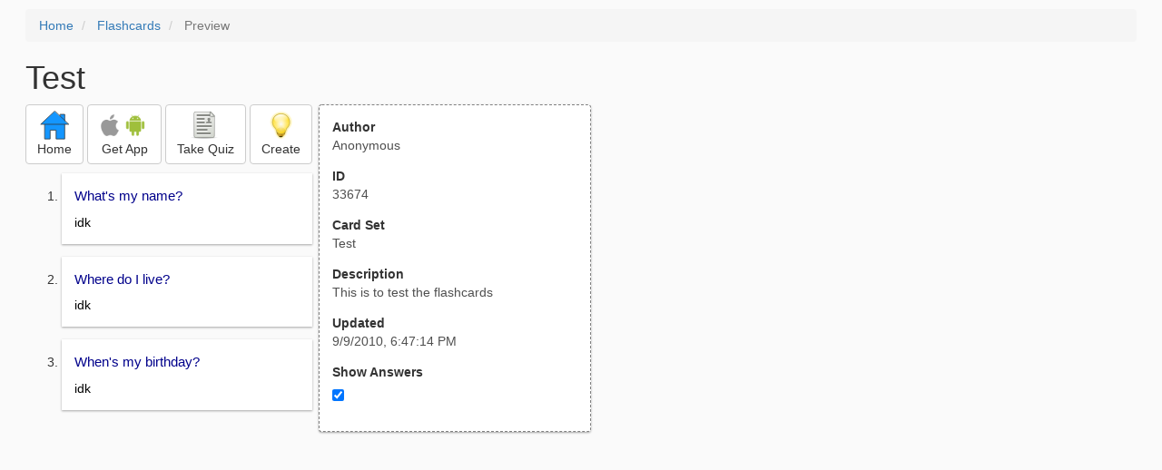

--- FILE ---
content_type: text/html; charset=utf-8
request_url: https://www.google.com/recaptcha/api2/aframe
body_size: 268
content:
<!DOCTYPE HTML><html><head><meta http-equiv="content-type" content="text/html; charset=UTF-8"></head><body><script nonce="OPWKEBVtXPi7H6VggUfg3g">/** Anti-fraud and anti-abuse applications only. See google.com/recaptcha */ try{var clients={'sodar':'https://pagead2.googlesyndication.com/pagead/sodar?'};window.addEventListener("message",function(a){try{if(a.source===window.parent){var b=JSON.parse(a.data);var c=clients[b['id']];if(c){var d=document.createElement('img');d.src=c+b['params']+'&rc='+(localStorage.getItem("rc::a")?sessionStorage.getItem("rc::b"):"");window.document.body.appendChild(d);sessionStorage.setItem("rc::e",parseInt(sessionStorage.getItem("rc::e")||0)+1);localStorage.setItem("rc::h",'1768880275748');}}}catch(b){}});window.parent.postMessage("_grecaptcha_ready", "*");}catch(b){}</script></body></html>